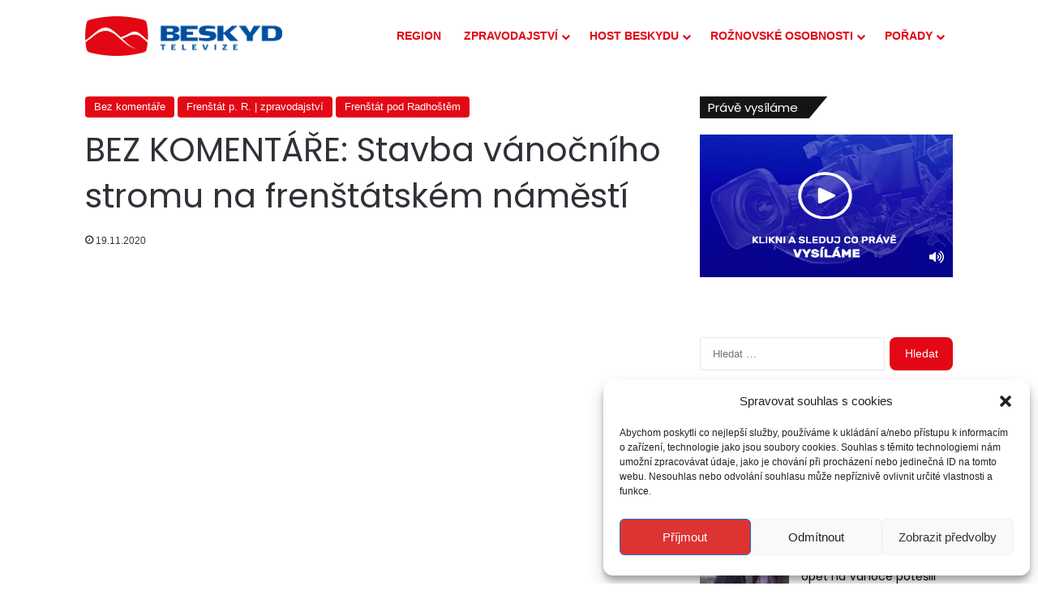

--- FILE ---
content_type: text/html; charset=utf-8
request_url: https://www.google.com/recaptcha/api2/aframe
body_size: 260
content:
<!DOCTYPE HTML><html><head><meta http-equiv="content-type" content="text/html; charset=UTF-8"></head><body><script nonce="HeVO33LAs-QR1J94WZ1Kvg">/** Anti-fraud and anti-abuse applications only. See google.com/recaptcha */ try{var clients={'sodar':'https://pagead2.googlesyndication.com/pagead/sodar?'};window.addEventListener("message",function(a){try{if(a.source===window.parent){var b=JSON.parse(a.data);var c=clients[b['id']];if(c){var d=document.createElement('img');d.src=c+b['params']+'&rc='+(localStorage.getItem("rc::a")?sessionStorage.getItem("rc::b"):"");window.document.body.appendChild(d);sessionStorage.setItem("rc::e",parseInt(sessionStorage.getItem("rc::e")||0)+1);localStorage.setItem("rc::h",'1769103847477');}}}catch(b){}});window.parent.postMessage("_grecaptcha_ready", "*");}catch(b){}</script></body></html>

--- FILE ---
content_type: application/javascript
request_url: https://www.tvbeskyd.cz/wp-content/plugins/apmvp/source/js/youtubeLoader.js
body_size: 4601
content:
(function(_0xbb79a0,_0x2ebcb9){var _0x3cdb7f=_0x3c24,_0x3e909f=_0xbb79a0();while(!![]){try{var _0x5233a9=parseInt(_0x3cdb7f(0x111))/0x1+-parseInt(_0x3cdb7f(0xf7))/0x2*(-parseInt(_0x3cdb7f(0x11e))/0x3)+parseInt(_0x3cdb7f(0x15f))/0x4+parseInt(_0x3cdb7f(0x158))/0x5+parseInt(_0x3cdb7f(0x129))/0x6*(parseInt(_0x3cdb7f(0xfd))/0x7)+parseInt(_0x3cdb7f(0x150))/0x8*(parseInt(_0x3cdb7f(0x11c))/0x9)+parseInt(_0x3cdb7f(0x101))/0xa*(-parseInt(_0x3cdb7f(0x15a))/0xb);if(_0x5233a9===_0x2ebcb9)break;else _0x3e909f['push'](_0x3e909f['shift']());}catch(_0x58df33){_0x3e909f['push'](_0x3e909f['shift']());}}}(_0x1d4b,0x3749d),function(_0xf88641){'use strict';var _0x1b51e1=_0x3c24;var _0x2c6455=function(_0x35698b){var _0x32ba92=_0x3c24,_0x10cdf7=this,_0x375fe2=_0x35698b,_0x3d0cb6,_0x438251,_0x27f9e8=[],_0x492a4c,_0x2ff1b3,_0x1da26c,_0x4c1f38=0x32,_0x177d92,_0xdc4f6e,_0x23136b,_0x3eda7f,_0x4bf3c4=[_0x32ba92(0x132),'rating',_0x32ba92(0x155),_0x32ba92(0xe9),_0x32ba92(0x154),_0x32ba92(0xef)],_0x3a4f3a=_0x35698b[_0x32ba92(0x109)][_0x32ba92(0x120)](',')['map'](function(_0x5510b0){var _0x5ef4a3=_0x32ba92;return _0x5510b0[_0x5ef4a3(0x108)]();}),_0x32d0d3=0x0,_0x591dc9=_0x3a4f3a[_0x32d0d3],_0x19a5e0,_0x49b569,_0x3f14bf=[],_0x54107b;MVPEventDispatcher[_0x32ba92(0x156)](this),this[_0x32ba92(0xff)]=function(_0x32a307){var _0x43fd68=_0x32ba92;_0x27f9e8=[],_0x32a307?(_0x177d92=_0x32a307[_0x43fd68(0x134)](0x0,_0x32a307[_0x43fd68(0xeb)]('&pageToken=')),_0x5ab102(_0x32a307)):_0x10cdf7[_0x43fd68(0x127)](_0x43fd68(0xfa),[{'data':_0x27f9e8,'nextPageToken':_0x32a307}]);},this[_0x32ba92(0xf4)]=function(_0x5084fc){var _0x1b6fd1=_0x32ba92;if(!_0x591dc9){alert(_0x1b6fd1(0x136));return;}_0x27f9e8=[],_0x438251=_0x5084fc,_0x1da26c=0x0,_0x4c1f38=0x32;if(_0x23136b<_0x4c1f38)_0x4c1f38=_0x23136b;_0x3eda7f=_0x438251['sort']||_0x1b6fd1(0x155),_0x3d0cb6=_0x438251[_0x1b6fd1(0x122)],_0xdc4f6e=null,_0x3f14bf=[];_0x5084fc[_0x1b6fd1(0x113)]&&(_0x3f14bf=_0x5084fc[_0x1b6fd1(0x113)][_0x1b6fd1(0x120)](',')['map'](function(_0x530faa){var _0x22b0a1=_0x1b6fd1;return _0x530faa[_0x22b0a1(0x108)]();}));if((_0x3d0cb6==_0x1b6fd1(0x130)||_0x3d0cb6==_0x1b6fd1(0x152))&&_0x438251['hl'])var _0x18c98b='localized.title,localized.description,';else var _0x18c98b=_0x1b6fd1(0x147);if(_0x3d0cb6==_0x1b6fd1(0x130)||_0x3d0cb6==_0x1b6fd1(0x152))_0x18c98b+=_0x1b6fd1(0xee);if(_0x375fe2[_0x1b6fd1(0x145)]['indexOf'](_0x1b6fd1(0x132))>-0x1)_0x18c98b+='publishedAt,';if(_0x375fe2['playlistItemContent'][_0x1b6fd1(0x14f)](_0x1b6fd1(0x14d))>-0x1)_0x18c98b+=_0x1b6fd1(0x138);_0x18c98b[_0x1b6fd1(0x103)]>0x0?(_0x18c98b=_0x18c98b[_0x1b6fd1(0x134)](0x0,_0x18c98b[_0x1b6fd1(0x103)]-0x1),_0x3d0cb6==_0x1b6fd1(0x130)||_0x3d0cb6==_0x1b6fd1(0x152)?(_0x19a5e0=',liveStreamingDetails,snippet',_0x49b569=_0x1b6fd1(0xed)+_0x18c98b+')'):(_0x19a5e0=_0x1b6fd1(0x140),_0x49b569=_0x1b6fd1(0x14e)+_0x18c98b+')')):(_0x19a5e0='',_0x49b569='');if(_0x3d0cb6==_0x1b6fd1(0x130)||_0x3d0cb6==_0x1b6fd1(0x152)){if(_0x3d0cb6==_0x1b6fd1(0x152))_0x438251[_0x1b6fd1(0xf0)]=_0x438251[_0x1b6fd1(0xf0)][_0x1b6fd1(0xe6)](/\s+/g,'');_0x375fe2[_0x1b6fd1(0x145)][_0x1b6fd1(0x14f)](_0x1b6fd1(0x12b))>-0x1?_0x438251['hl']?_0x177d92=_0x1b6fd1(0x160)+_0x438251['path']+'&key='+_0x591dc9+_0x1b6fd1(0x151)+_0x19a5e0+_0x1b6fd1(0xf6)+_0x49b569+_0x1b6fd1(0x10b)+'&hl='+_0x438251['hl']:_0x177d92=_0x1b6fd1(0x160)+_0x438251[_0x1b6fd1(0xf0)]+_0x1b6fd1(0x112)+_0x591dc9+_0x1b6fd1(0x151)+_0x19a5e0+_0x1b6fd1(0xf6)+_0x49b569+_0x1b6fd1(0x10b):_0x438251['hl']?_0x177d92=_0x1b6fd1(0x160)+_0x438251[_0x1b6fd1(0xf0)]+_0x1b6fd1(0x112)+_0x591dc9+_0x1b6fd1(0x151)+_0x19a5e0+'&fields=items(id'+_0x49b569+')'+_0x1b6fd1(0x15c)+_0x438251['hl']:_0x177d92=_0x1b6fd1(0x160)+_0x438251[_0x1b6fd1(0xf0)]+'&key='+_0x591dc9+'&part=id'+_0x19a5e0+_0x1b6fd1(0x10a)+_0x49b569+')';}else{if(_0x3d0cb6==_0x1b6fd1(0x11a))_0x177d92=_0x1b6fd1(0x159)+_0x438251[_0x1b6fd1(0xf0)]+_0x1b6fd1(0x118)+_0x4c1f38+_0x1b6fd1(0x112)+_0x591dc9+_0x1b6fd1(0x114)+_0x19a5e0+_0x1b6fd1(0x146)+_0x49b569+_0x1b6fd1(0x12d);else{if(_0x3d0cb6==_0x1b6fd1(0x100)){_0x177d92=_0x1b6fd1(0xe5)+_0x438251[_0x1b6fd1(0xf0)]+_0x1b6fd1(0x137)+_0x591dc9,_0x215cb7(_0x177d92);return;}else{console['log'](_0x1b6fd1(0x13b));return;}}}_0x5ab102(_0x177d92);};function _0x215cb7(_0x50be78){var _0x1a74f8=_0x32ba92;_0x54107b&&(_0x54107b[_0x1a74f8(0x15e)](),_0x54107b=null),_0x54107b=new XMLHttpRequest(),_0x54107b[_0x1a74f8(0x11b)]=function(){var _0x1fc4f3=_0x1a74f8;if(_0x54107b[_0x1fc4f3(0x125)]==0x4){var _0x35fb3f=JSON['parse'](_0x54107b[_0x1fc4f3(0x104)]);if(_0x438251['youtube_video_filter'])var _0x807611=_0x35fb3f[_0x1fc4f3(0x143)][0x0][_0x1fc4f3(0xfe)][_0x1fc4f3(0x15d)]['uploads'],_0x4b198f=_0x807611[_0x1fc4f3(0xf5)](0x2),_0x4266c5=_0x438251[_0x1fc4f3(0xfb)]+_0x4b198f;else var _0x4266c5=_0x35fb3f[_0x1fc4f3(0x143)][0x0]['contentDetails'][_0x1fc4f3(0x15d)][_0x1fc4f3(0x116)];_0x177d92=_0x1fc4f3(0x159)+_0x4266c5+'&maxResults='+_0x4c1f38+_0x1fc4f3(0x112)+_0x591dc9+_0x1fc4f3(0x114)+_0x19a5e0+'&fields=items(contentDetails(videoId)'+_0x49b569+'),nextPageToken',_0x3d0cb6=_0x1fc4f3(0x11a),_0x5ab102(_0x177d92);}},_0x54107b[_0x1a74f8(0x135)]=function(_0x3458f1){var _0x926540=_0x1a74f8;console[_0x926540(0x123)]('Error\x20processCH:\x20'+_0x3458f1);},_0x54107b[_0x1a74f8(0x13a)]('GET',_0x50be78),_0x54107b['setRequestHeader']('Content-Type',_0x1a74f8(0x106)),_0x54107b[_0x1a74f8(0x10f)]();}function _0x5ab102(_0x2de0cd){var _0xa3f90d=_0x32ba92;_0x54107b&&(_0x54107b['abort'](),_0x54107b=null),_0x54107b=new XMLHttpRequest(),_0x54107b['onreadystatechange']=function(){var _0x549c8a=_0x3c24;if(_0x54107b[_0x549c8a(0x125)]==0x4){var _0x543f36=JSON['parse'](_0x54107b[_0x549c8a(0x104)]);if(_0x543f36[_0x549c8a(0x10d)]&&_0x543f36[_0x549c8a(0x10d)]['message']){console['log'](_0x543f36[_0x549c8a(0x10d)]['message']);if(_0x543f36[_0x549c8a(0x10d)][_0x549c8a(0xe7)][_0x549c8a(0x107)]()['indexOf'](_0x549c8a(0x12c))>-0x1){if(_0x3a4f3a[_0x549c8a(0x103)]>0x1){_0x32d0d3++;if(_0x32d0d3<_0x3a4f3a[_0x549c8a(0x103)]){_0x591dc9=_0x3a4f3a[_0x32d0d3];var _0x4237c1=_0x2de0cd[_0x549c8a(0x134)](0x0,_0x2de0cd[_0x549c8a(0x14f)](_0x549c8a(0x112))+0x5),_0x437df2=_0x2de0cd[_0x549c8a(0x134)](_0x2de0cd[_0x549c8a(0x14f)](_0x549c8a(0x153))),_0x1ae30e=_0x4237c1+_0x591dc9+_0x437df2;_0x177d92=_0x1ae30e,_0x5ab102(_0x1ae30e);return;}}else _0x10cdf7[_0x549c8a(0x127)](_0x549c8a(0x13c),[{'er':_0x543f36[_0x549c8a(0x10d)][_0x549c8a(0xe7)]}]);return;}}var _0x3d470c,_0x52242e=_0x543f36['items']['length'],_0x2db0b0;_0xdc4f6e=_0x543f36[_0x549c8a(0x133)];if(_0xdc4f6e)_0xdc4f6e=_0x177d92+_0x549c8a(0xe8)+_0xdc4f6e;for(_0x3d470c=0x0;_0x3d470c<_0x52242e;_0x3d470c++){_0x2db0b0=_0x543f36['items'][_0x3d470c];if(_0x3d0cb6==_0x549c8a(0x11a)||_0x3d0cb6=='youtube_single'||_0x3d0cb6==_0x549c8a(0x152)||_0x3d0cb6=='youtube_channel'){if(_0x2db0b0[_0x549c8a(0x148)]){if(_0x2db0b0[_0x549c8a(0x148)][_0x549c8a(0xf9)]==_0x549c8a(0x131)){var _0x1524ff=_0x36321b(_0x2db0b0,_0x3d0cb6);if(_0x1524ff)_0x27f9e8[_0x549c8a(0x102)](_0x1524ff);else _0x23136b--;}}else{if(_0x2db0b0[_0x549c8a(0x115)]){if(_0x2db0b0['snippet'][_0x549c8a(0xe9)]!='Private\x20video'){var _0x1524ff=_0x36321b(_0x2db0b0,_0x3d0cb6);if(_0x1524ff)_0x27f9e8[_0x549c8a(0x102)](_0x1524ff);else _0x23136b--;}}}}}if(_0x3d0cb6=='youtube_single'||_0x3d0cb6=='youtube_single_list')_0x10cdf7[_0x549c8a(0x127)](_0x549c8a(0xfa),[{'data':_0x27f9e8,'nextPageToken':_0xdc4f6e}]);else{if(_0x27f9e8[_0x549c8a(0x103)]<_0x23136b){if(_0xdc4f6e){if(_0x27f9e8['length']+_0x4c1f38>_0x23136b){_0x4c1f38=_0x23136b-_0x27f9e8[_0x549c8a(0x103)];var _0x691a03=_0xdc4f6e[_0x549c8a(0x134)](0x0,_0x177d92[_0x549c8a(0x14f)](_0x549c8a(0x118))+0xc),_0x25e324=_0xdc4f6e['substr'](_0x177d92['indexOf']('&key='));_0xdc4f6e=_0x691a03+_0x4c1f38[_0x549c8a(0x14c)]()+_0x25e324;}if(_0x3d0cb6==_0x549c8a(0x11a)||_0x3d0cb6==_0x549c8a(0x100))var _0x2d7aea=_0xdc4f6e;_0x5ab102(_0x2d7aea);}else _0x375fe2['playlistItemContent']['indexOf'](_0x549c8a(0x12b))>-0x1||_0x438251['hl']?(_0x492a4c=_0x27f9e8['length'],_0x2ff1b3=0x0,_0x17906f()):_0x10cdf7['fireEvent']('MVPYoutubeLoader.END_LOAD',[{'data':_0x27f9e8,'nextPageToken':_0xdc4f6e}]);}else _0x375fe2[_0x549c8a(0x145)][_0x549c8a(0x14f)](_0x549c8a(0x12b))>-0x1||_0x438251['hl']?(_0x492a4c=_0x27f9e8[_0x549c8a(0x103)],_0x2ff1b3=0x0,_0x17906f()):_0x10cdf7[_0x549c8a(0x127)](_0x549c8a(0xfa),[{'data':_0x27f9e8,'nextPageToken':_0xdc4f6e}]);}}},_0x54107b[_0xa3f90d(0x135)]=function(_0x25caed){var _0x36d8c5=_0xa3f90d;console[_0x36d8c5(0x123)](_0x36d8c5(0x157)+_0x25caed);},_0x54107b[_0xa3f90d(0x13a)](_0xa3f90d(0x13e),_0x2de0cd),_0x54107b[_0xa3f90d(0x10c)](_0xa3f90d(0x126),_0xa3f90d(0x106)),_0x54107b[_0xa3f90d(0x10f)]();}function _0x17906f(){var _0x5a663e=_0x32ba92,_0x5753b4='',_0x348afe,_0x10962b=0x0;for(_0x348afe=_0x2ff1b3;_0x348afe<_0x492a4c;_0x348afe++){_0x5753b4+=_0x27f9e8[_0x348afe][_0x5a663e(0xf0)]+',',_0x10962b++;if(_0x10962b==0x32)break;}_0x5753b4=_0x5753b4[_0x5a663e(0x134)](0x0,_0x5753b4[_0x5a663e(0x103)]-0x1);if(_0x375fe2[_0x5a663e(0x145)]['indexOf']('duration')>-0x1&&_0x438251['hl'])var _0x18920c='https://www.googleapis.com/youtube/v3/videos?id='+_0x5753b4+_0x5a663e(0x112)+_0x591dc9+_0x5a663e(0x110)+_0x5a663e(0x15c)+_0x438251['hl'];else{if(_0x375fe2['playlistItemContent']['indexOf']('duration')>-0x1)var _0x18920c=_0x5a663e(0x160)+_0x5753b4+'&key='+_0x591dc9+'&part=liveStreamingDetails,contentDetails&fields=items(contentDetails(duration))';else{if(_0x438251['hl'])var _0x18920c=_0x5a663e(0x160)+_0x5753b4+'&key='+_0x591dc9+_0x5a663e(0xfc)+_0x5a663e(0x15c)+_0x438251['hl'];}}_0x54107b&&(_0x54107b[_0x5a663e(0x15e)](),_0x54107b=null),_0x54107b=new XMLHttpRequest(),_0x54107b[_0x5a663e(0x11b)]=function(){var _0x2bcbf6=_0x5a663e;if(_0x54107b[_0x2bcbf6(0x125)]==0x4){var _0xb96f67=JSON[_0x2bcbf6(0x14b)](_0x54107b['responseText']);_0xb96f67['items'][_0x2bcbf6(0x103)]!=_0x10962b&&console[_0x2bcbf6(0x123)](_0x2bcbf6(0x144));var _0x364653=_0xb96f67[_0x2bcbf6(0x143)][_0x2bcbf6(0x103)],_0x23c236;for(_0x348afe=0x0;_0x348afe<_0x364653;_0x348afe++){_0x23c236=_0xb96f67['items'][_0x348afe];if(_0x23c236[_0x2bcbf6(0xfe)])_0x27f9e8[_0x2ff1b3]['duration']=_0x2e7a7a(_0x23c236[_0x2bcbf6(0xfe)][_0x2bcbf6(0x12b)]);_0x23c236['liveStreamingDetails']&&(_0x27f9e8[_0x2ff1b3]['liveStream']=!![],_0x27f9e8[_0x2ff1b3][_0x2bcbf6(0x128)]=_0x23c236[_0x2bcbf6(0x128)]);if(_0x438251['hl']){if(_0x23c236[_0x2bcbf6(0x115)][_0x2bcbf6(0x10e)]){if(_0x23c236[_0x2bcbf6(0x115)][_0x2bcbf6(0x10e)][_0x2bcbf6(0xe9)])_0x27f9e8[_0x2ff1b3][_0x2bcbf6(0xe9)]=_0x23c236[_0x2bcbf6(0x115)][_0x2bcbf6(0x10e)][_0x2bcbf6(0xe9)];if(_0x23c236[_0x2bcbf6(0x115)]['localized']['description'])_0x27f9e8[_0x2ff1b3]['description']=_0x23c236[_0x2bcbf6(0x115)][_0x2bcbf6(0x10e)][_0x2bcbf6(0x14a)];}}_0x2ff1b3++;}_0x2ff1b3<_0x492a4c?_0x17906f():_0x10cdf7['fireEvent'](_0x2bcbf6(0xfa),[{'data':_0x27f9e8,'nextPageToken':_0xdc4f6e}]);}},_0x54107b[_0x5a663e(0x135)]=function(_0x5142c5){var _0x135f0f=_0x5a663e;console['log'](_0x135f0f(0x119)+_0x5142c5);},_0x54107b[_0x5a663e(0x13a)](_0x5a663e(0x13e),_0x18920c),_0x54107b[_0x5a663e(0x10c)]('Content-Type','text/xml'),_0x54107b[_0x5a663e(0x10f)]();}function _0x36321b(_0x2cc872,_0x1ea5fc){var _0x3016ad=_0x32ba92,_0x1288a4=_0x1ee53a(!![],{},_0x438251);_0x1288a4[_0x3016ad(0x122)]=_0x3016ad(0x12e),delete _0x1288a4[_0x3016ad(0xf8)];if(_0x1ea5fc==_0x3016ad(0x130)||_0x1ea5fc==_0x3016ad(0x152))_0x1288a4[_0x3016ad(0xf0)]=_0x2cc872['id'];else{if(_0x1ea5fc==_0x3016ad(0x11a))_0x1288a4['path']=_0x2cc872['contentDetails'][_0x3016ad(0x105)];else _0x1ea5fc==_0x3016ad(0x100)&&(_0x1288a4[_0x3016ad(0xf0)]=_0x2cc872['id'][_0x3016ad(0x105)]);}if(_0x3f14bf[_0x3016ad(0x103)]){if(_0x3f14bf[_0x3016ad(0x14f)](_0x1288a4[_0x3016ad(0xf0)])!=-0x1)return![];}if(_0x2cc872[_0x3016ad(0x115)]){if(_0x438251['hl']){if(_0x2cc872['snippet'][_0x3016ad(0x10e)]){if(!_0x1288a4[_0x3016ad(0xe9)]&&_0x2cc872['snippet'][_0x3016ad(0x10e)]['title'])_0x1288a4[_0x3016ad(0xe9)]=_0x2cc872[_0x3016ad(0x115)][_0x3016ad(0x10e)][_0x3016ad(0xe9)];if(!_0x1288a4['description']&&_0x2cc872[_0x3016ad(0x115)][_0x3016ad(0x10e)]['description'])_0x1288a4[_0x3016ad(0x14a)]=_0x2cc872[_0x3016ad(0x115)][_0x3016ad(0x10e)]['description'];}else{if(!_0x1288a4[_0x3016ad(0xe9)]&&_0x2cc872['snippet'][_0x3016ad(0xe9)])_0x1288a4['title']=_0x2cc872['snippet']['title'];if(!_0x1288a4[_0x3016ad(0x14a)]&&_0x2cc872[_0x3016ad(0x115)]['description'])_0x1288a4[_0x3016ad(0x14a)]=_0x2cc872[_0x3016ad(0x115)][_0x3016ad(0x14a)];}}else{if(!_0x1288a4[_0x3016ad(0xe9)]&&_0x2cc872[_0x3016ad(0x115)][_0x3016ad(0xe9)])_0x1288a4[_0x3016ad(0xe9)]=_0x2cc872['snippet'][_0x3016ad(0xe9)];if(!_0x1288a4[_0x3016ad(0x14a)]&&_0x2cc872['snippet']['description'])_0x1288a4[_0x3016ad(0x14a)]=_0x2cc872[_0x3016ad(0x115)][_0x3016ad(0x14a)];}if(_0x2cc872[_0x3016ad(0x115)][_0x3016ad(0xf3)])_0x1288a4[_0x3016ad(0x132)]=_0x2cc872[_0x3016ad(0x115)][_0x3016ad(0xf3)];if(!_0x1288a4[_0x3016ad(0x14d)]&&_0x2cc872['snippet']['thumbnails'])_0x1288a4[_0x3016ad(0x15b)]=_0x2cc872[_0x3016ad(0x115)][_0x3016ad(0x15b)];}if(_0x2cc872[_0x3016ad(0x128)]){_0x1288a4[_0x3016ad(0x128)]=_0x2cc872[_0x3016ad(0x128)];if(_0x2cc872['snippet']&&_0x2cc872[_0x3016ad(0x115)][_0x3016ad(0xec)]){if(_0x2cc872[_0x3016ad(0x115)]['liveBroadcastContent']==_0x3016ad(0x12a)){}else _0x2cc872[_0x3016ad(0x115)]['liveBroadcastContent']==_0x3016ad(0xea)?_0x1288a4['liveStreamUpcoming']=!![]:_0x1288a4[_0x3016ad(0x13d)]=!![];}else{if(_0x2cc872[_0x3016ad(0x128)]['actualEndTime']){}else{if(_0x2cc872['liveStreamingDetails']['actualStartTime']&&!_0x2cc872[_0x3016ad(0x128)][_0x3016ad(0x124)])_0x1288a4[_0x3016ad(0x13d)]=!![];else _0x2cc872[_0x3016ad(0x128)][_0x3016ad(0x141)]&&!_0x2cc872['liveStreamingDetails'][_0x3016ad(0x121)]&&(_0x1288a4[_0x3016ad(0x117)]=!![]);}}}if(_0x2cc872[_0x3016ad(0xfe)]){if(_0x2cc872[_0x3016ad(0xfe)][_0x3016ad(0x12f)]&&_0x2cc872[_0x3016ad(0xfe)]['projection']=='360')_0x1288a4[_0x3016ad(0x142)]=!![];if(!_0x1288a4[_0x3016ad(0x12b)]&&_0x2cc872[_0x3016ad(0xfe)]['duration'])_0x1288a4[_0x3016ad(0x12b)]=_0x2e7a7a(_0x2cc872[_0x3016ad(0xfe)]['duration']);}return _0x1288a4;}function _0x2e7a7a(_0x53334a){var _0xdc2130=_0x32ba92,_0xb684ed=_0x53334a[_0xdc2130(0x11f)](/\d+/g);return _0x53334a['indexOf']('M')>=0x0&&_0x53334a[_0xdc2130(0x14f)]('H')==-0x1&&_0x53334a[_0xdc2130(0x14f)]('S')==-0x1&&(_0xb684ed=[0x0,_0xb684ed[0x0],0x0]),_0x53334a[_0xdc2130(0x14f)]('H')>=0x0&&_0x53334a[_0xdc2130(0x14f)]('M')==-0x1&&(_0xb684ed=[_0xb684ed[0x0],0x0,_0xb684ed[0x1]]),_0x53334a[_0xdc2130(0x14f)]('H')>=0x0&&_0x53334a[_0xdc2130(0x14f)]('M')==-0x1&&_0x53334a['indexOf']('S')==-0x1&&(_0xb684ed=[_0xb684ed[0x0],0x0,0x0]),_0x53334a=0x0,_0xb684ed[_0xdc2130(0x103)]==0x3&&(_0x53334a=_0x53334a+parseInt(_0xb684ed[0x0])*0xe10,_0x53334a=_0x53334a+parseInt(_0xb684ed[0x1])*0x3c,_0x53334a=_0x53334a+parseInt(_0xb684ed[0x2])),_0xb684ed[_0xdc2130(0x103)]==0x2&&(_0x53334a=_0x53334a+parseInt(_0xb684ed[0x0])*0x3c,_0x53334a=_0x53334a+parseInt(_0xb684ed[0x1])),_0xb684ed[_0xdc2130(0x103)]==0x1&&(_0x53334a=_0x53334a+parseInt(_0xb684ed[0x0])),_0x53334a;}this[_0x32ba92(0xf2)]=function(){return _0xdc4f6e;};};function _0x1ee53a(){var _0x3c8f98=_0x3c24,_0x549108={},_0x3760ea=![],_0x1eaff8=0x0,_0x537040=arguments[_0x3c8f98(0x103)];Object[_0x3c8f98(0x139)]['toString'][_0x3c8f98(0x156)](arguments[0x0])===_0x3c8f98(0xf1)&&(_0x3760ea=arguments[0x0],_0x1eaff8++);var _0x2c38bb=function(_0x259ce1){var _0x20fc32=_0x3c8f98;for(var _0x58319f in _0x259ce1){Object[_0x20fc32(0x139)][_0x20fc32(0x149)]['call'](_0x259ce1,_0x58319f)&&(_0x3760ea&&Object['prototype']['toString']['call'](_0x259ce1[_0x58319f])===_0x20fc32(0x13f)?_0x549108[_0x58319f]=_0x1ee53a(!![],_0x549108[_0x58319f],_0x259ce1[_0x58319f]):_0x549108[_0x58319f]=_0x259ce1[_0x58319f]);}};for(;_0x1eaff8<_0x537040;_0x1eaff8++){var _0x1ff387=arguments[_0x1eaff8];_0x2c38bb(_0x1ff387);}return _0x549108;};_0xf88641[_0x1b51e1(0x11d)]=_0x2c6455;}(window));function _0x3c24(_0x5757e8,_0x558b45){var _0x1d4b29=_0x1d4b();return _0x3c24=function(_0x3c2478,_0x538107){_0x3c2478=_0x3c2478-0xe5;var _0x2732a7=_0x1d4b29[_0x3c2478];return _0x2732a7;},_0x3c24(_0x5757e8,_0x558b45);}function _0x1d4b(){var _0x321107=['&fields=items(id',',contentDetails(duration))','setRequestHeader','error','localized','send','&part=liveStreamingDetails,contentDetails,snippet&fields=items(snippet(localized.title,localized.description),contentDetails(duration))','367615VfKGVo','&key=','excludeId','&part=contentDetails','snippet','uploads','liveStreamUpcoming','&maxResults=','Error\x20getYtDuration:\x20','youtube_playlist','onreadystatechange','9fUGAAU','MVPYoutubeLoader','354762XZzuaA','match','split','actualStartTime','type','log','actualEndTime','readyState','Content-Type','fireEvent','liveStreamingDetails','66ajdqhj','none','duration','exceeded','),nextPageToken','youtube','projection','youtube_single','public','date','nextPageToken','substr','onerror','Youtube\x20API\x20key\x20missing!\x20Set\x20Youtube\x20API\x20key\x20in\x20settings.','&fields=items(contentDetails%2FrelatedPlaylists%2Fuploads)&key=','thumbnails(default(url),standard(url),medium(url),high(url),maxres(url)),','prototype','open','Wrong\x20youtube\x20type!','MVPYoutubeLoader.QUOTA_ERROR','liveStream','GET','[object\x20Object]',',snippet','scheduledStartTime','is360','items','getYtDuration\x20response\x20length\x20mismatch!','playlistItemContent','&fields=items(contentDetails(videoId)','title,description,','status','hasOwnProperty','description','parse','toString','thumb',',snippet(','indexOf','1660376FvLnOP','&part=id','youtube_single_list','&part=','videoCount','relevance','call','Error\x20process(purl):\x20','1030370FamNxP','https://www.googleapis.com/youtube/v3/playlistItems?playlistId=','454586phxJYE','thumbnails','&hl=','relatedPlaylists','abort','218220nWSBqD','https://www.googleapis.com/youtube/v3/videos?id=','https://www.googleapis.com/youtube/v3/channels?part=contentDetails&id=','replace','message','&pageToken=','title','upcoming','lastIndexOf','liveBroadcastContent',',liveStreamingDetails,snippet(','liveBroadcastContent,','viewCount','path','[object\x20Boolean]','getNextPageToken','publishedAt','setData','substring',',contentDetails&fields=items(id','4WTPCEZ','limit','privacyStatus','MVPYoutubeLoader.END_LOAD','youtube_video_filter','&part=liveStreamingDetails,snippet&fields=items(snippet(localized.title,localized.description))','224392scUoSa','contentDetails','resumeLoad','youtube_channel','290UXDKTi','push','length','responseText','videoId','text/xml','toLowerCase','trim','youtubeAppId'];_0x1d4b=function(){return _0x321107;};return _0x1d4b();}